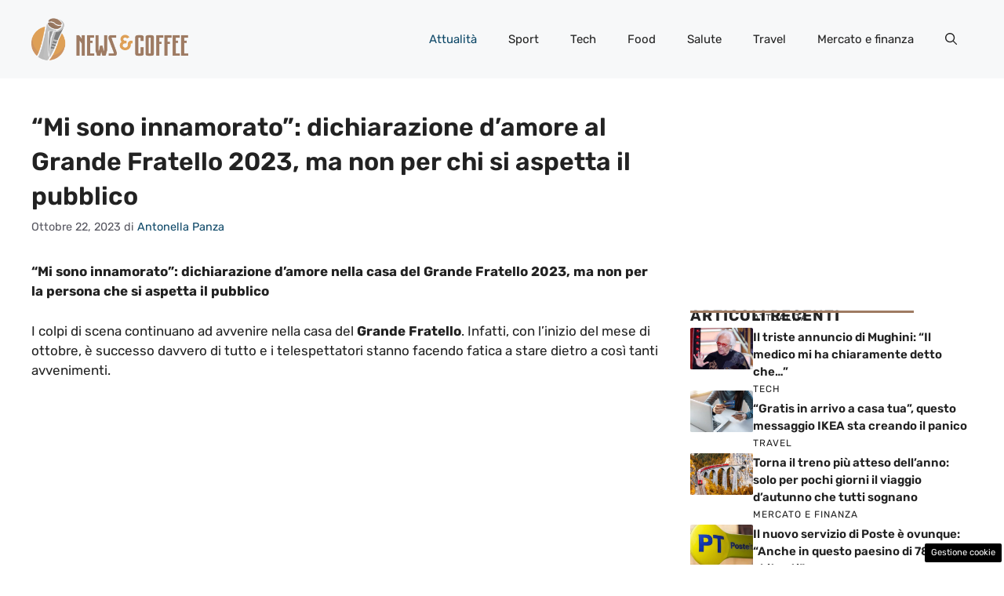

--- FILE ---
content_type: text/html; charset=UTF-8
request_url: https://www.newsandcoffee.it/mi-sono-innamorato-dichiarazione-damore-al-grande-fratello-2023-ma-non-per-chi-si-aspetta-il-pubblico/
body_size: 18190
content:
<!DOCTYPE html>
<html lang="it-IT">
<head>
	<meta charset="UTF-8"><link rel="preload" href="https://www.newsandcoffee.it/wp-content/cache/fvm/min/1758732271-css8d2a33d8815863feb1d54e058f88142128191b76560079c34611d68252929.css" as="style" media="all" />
<link rel="preload" href="https://www.newsandcoffee.it/wp-content/cache/fvm/min/1758732271-cssd6c36d79f295567cf468c12f5705088add42af8698bf5960d8a96301d83f1.css" as="style" media="all" />
<link rel="preload" href="https://www.newsandcoffee.it/wp-content/cache/fvm/min/1758732271-css080783aae834ff9512509f83c0473c624e85cd5835edc0f01e45b97dc176b.css" as="style" media="all" />
<link rel="preload" href="https://www.newsandcoffee.it/wp-content/cache/fvm/min/1758732271-cssd40e86e557a4cd6d04969b865012b07f34ec1a8af3a68bc4b480b737412ad.css" as="style" media="all" /><script data-cfasync="false">if(navigator.userAgent.match(/MSIE|Internet Explorer/i)||navigator.userAgent.match(/Trident\/7\..*?rv:11/i)){var href=document.location.href;if(!href.match(/[?&]iebrowser/)){if(href.indexOf("?")==-1){if(href.indexOf("#")==-1){document.location.href=href+"?iebrowser=1"}else{document.location.href=href.replace("#","?iebrowser=1#")}}else{if(href.indexOf("#")==-1){document.location.href=href+"&iebrowser=1"}else{document.location.href=href.replace("#","&iebrowser=1#")}}}}</script>
<script data-cfasync="false">class FVMLoader{constructor(e){this.triggerEvents=e,this.eventOptions={passive:!0},this.userEventListener=this.triggerListener.bind(this),this.delayedScripts={normal:[],async:[],defer:[]},this.allJQueries=[]}_addUserInteractionListener(e){this.triggerEvents.forEach(t=>window.addEventListener(t,e.userEventListener,e.eventOptions))}_removeUserInteractionListener(e){this.triggerEvents.forEach(t=>window.removeEventListener(t,e.userEventListener,e.eventOptions))}triggerListener(){this._removeUserInteractionListener(this),"loading"===document.readyState?document.addEventListener("DOMContentLoaded",this._loadEverythingNow.bind(this)):this._loadEverythingNow()}async _loadEverythingNow(){this._runAllDelayedCSS(),this._delayEventListeners(),this._delayJQueryReady(this),this._handleDocumentWrite(),this._registerAllDelayedScripts(),await this._loadScriptsFromList(this.delayedScripts.normal),await this._loadScriptsFromList(this.delayedScripts.defer),await this._loadScriptsFromList(this.delayedScripts.async),await this._triggerDOMContentLoaded(),await this._triggerWindowLoad(),window.dispatchEvent(new Event("wpr-allScriptsLoaded"))}_registerAllDelayedScripts(){document.querySelectorAll("script[type=fvmdelay]").forEach(e=>{e.hasAttribute("src")?e.hasAttribute("async")&&!1!==e.async?this.delayedScripts.async.push(e):e.hasAttribute("defer")&&!1!==e.defer||"module"===e.getAttribute("data-type")?this.delayedScripts.defer.push(e):this.delayedScripts.normal.push(e):this.delayedScripts.normal.push(e)})}_runAllDelayedCSS(){document.querySelectorAll("link[rel=fvmdelay]").forEach(e=>{e.setAttribute("rel","stylesheet")})}async _transformScript(e){return await this._requestAnimFrame(),new Promise(t=>{const n=document.createElement("script");let r;[...e.attributes].forEach(e=>{let t=e.nodeName;"type"!==t&&("data-type"===t&&(t="type",r=e.nodeValue),n.setAttribute(t,e.nodeValue))}),e.hasAttribute("src")?(n.addEventListener("load",t),n.addEventListener("error",t)):(n.text=e.text,t()),e.parentNode.replaceChild(n,e)})}async _loadScriptsFromList(e){const t=e.shift();return t?(await this._transformScript(t),this._loadScriptsFromList(e)):Promise.resolve()}_delayEventListeners(){let e={};function t(t,n){!function(t){function n(n){return e[t].eventsToRewrite.indexOf(n)>=0?"wpr-"+n:n}e[t]||(e[t]={originalFunctions:{add:t.addEventListener,remove:t.removeEventListener},eventsToRewrite:[]},t.addEventListener=function(){arguments[0]=n(arguments[0]),e[t].originalFunctions.add.apply(t,arguments)},t.removeEventListener=function(){arguments[0]=n(arguments[0]),e[t].originalFunctions.remove.apply(t,arguments)})}(t),e[t].eventsToRewrite.push(n)}function n(e,t){let n=e[t];Object.defineProperty(e,t,{get:()=>n||function(){},set(r){e["wpr"+t]=n=r}})}t(document,"DOMContentLoaded"),t(window,"DOMContentLoaded"),t(window,"load"),t(window,"pageshow"),t(document,"readystatechange"),n(document,"onreadystatechange"),n(window,"onload"),n(window,"onpageshow")}_delayJQueryReady(e){let t=window.jQuery;Object.defineProperty(window,"jQuery",{get:()=>t,set(n){if(n&&n.fn&&!e.allJQueries.includes(n)){n.fn.ready=n.fn.init.prototype.ready=function(t){e.domReadyFired?t.bind(document)(n):document.addEventListener("DOMContentLoaded2",()=>t.bind(document)(n))};const t=n.fn.on;n.fn.on=n.fn.init.prototype.on=function(){if(this[0]===window){function e(e){return e.split(" ").map(e=>"load"===e||0===e.indexOf("load.")?"wpr-jquery-load":e).join(" ")}"string"==typeof arguments[0]||arguments[0]instanceof String?arguments[0]=e(arguments[0]):"object"==typeof arguments[0]&&Object.keys(arguments[0]).forEach(t=>{delete Object.assign(arguments[0],{[e(t)]:arguments[0][t]})[t]})}return t.apply(this,arguments),this},e.allJQueries.push(n)}t=n}})}async _triggerDOMContentLoaded(){this.domReadyFired=!0,await this._requestAnimFrame(),document.dispatchEvent(new Event("DOMContentLoaded2")),await this._requestAnimFrame(),window.dispatchEvent(new Event("DOMContentLoaded2")),await this._requestAnimFrame(),document.dispatchEvent(new Event("wpr-readystatechange")),await this._requestAnimFrame(),document.wpronreadystatechange&&document.wpronreadystatechange()}async _triggerWindowLoad(){await this._requestAnimFrame(),window.dispatchEvent(new Event("wpr-load")),await this._requestAnimFrame(),window.wpronload&&window.wpronload(),await this._requestAnimFrame(),this.allJQueries.forEach(e=>e(window).trigger("wpr-jquery-load")),window.dispatchEvent(new Event("wpr-pageshow")),await this._requestAnimFrame(),window.wpronpageshow&&window.wpronpageshow()}_handleDocumentWrite(){const e=new Map;document.write=document.writeln=function(t){const n=document.currentScript,r=document.createRange(),i=n.parentElement;let a=e.get(n);void 0===a&&(a=n.nextSibling,e.set(n,a));const s=document.createDocumentFragment();r.setStart(s,0),s.appendChild(r.createContextualFragment(t)),i.insertBefore(s,a)}}async _requestAnimFrame(){return new Promise(e=>requestAnimationFrame(e))}static run(){const e=new FVMLoader(["keydown","mousemove","touchmove","touchstart","touchend","wheel"]);e._addUserInteractionListener(e)}}FVMLoader.run();</script><meta name='robots' content='index, follow, max-image-preview:large, max-snippet:-1, max-video-preview:-1' /><meta name="viewport" content="width=device-width, initial-scale=1"><title>&quot;Mi sono innamorato&quot;: dichiarazione d&#039;amore al Grande Fratello 2023, ma non per chi si aspetta il pubblico - News and Coffee</title><meta name="description" content="&quot;Mi sono innamorato&quot;: dichiarazione d&#039;amore nella casa del Grande Fratello 2023, ma non per la persona che si aspetta il pubblico" /><link rel="canonical" href="https://www.newsandcoffee.it/mi-sono-innamorato-dichiarazione-damore-al-grande-fratello-2023-ma-non-per-chi-si-aspetta-il-pubblico/" /><meta property="og:locale" content="it_IT" /><meta property="og:type" content="article" /><meta property="og:title" content="&quot;Mi sono innamorato&quot;: dichiarazione d&#039;amore al Grande Fratello 2023, ma non per chi si aspetta il pubblico - News and Coffee" /><meta property="og:description" content="&quot;Mi sono innamorato&quot;: dichiarazione d&#039;amore nella casa del Grande Fratello 2023, ma non per la persona che si aspetta il pubblico" /><meta property="og:url" content="https://www.newsandcoffee.it/mi-sono-innamorato-dichiarazione-damore-al-grande-fratello-2023-ma-non-per-chi-si-aspetta-il-pubblico/" /><meta property="og:site_name" content="News and Coffee" /><meta property="article:published_time" content="2023-10-22T21:30:34+00:00" /><meta property="og:image" content="https://www.newsandcoffee.it/wp-content/uploads/2023/10/Grande-Fratello-20231021-newsandcoffee.it_.jpeg" /><meta property="og:image:width" content="1200" /><meta property="og:image:height" content="800" /><meta property="og:image:type" content="image/jpeg" /><meta name="author" content="Antonella Panza" /><meta name="twitter:card" content="summary_large_image" /><meta name="twitter:label1" content="Scritto da" /><meta name="twitter:data1" content="Antonella Panza" /><meta name="twitter:label2" content="Tempo di lettura stimato" /><meta name="twitter:data2" content="3 minuti" /><script type="application/ld+json" class="yoast-schema-graph">{"@context":"https://schema.org","@graph":[{"@type":"Article","@id":"https://www.newsandcoffee.it/mi-sono-innamorato-dichiarazione-damore-al-grande-fratello-2023-ma-non-per-chi-si-aspetta-il-pubblico/#article","isPartOf":{"@id":"https://www.newsandcoffee.it/mi-sono-innamorato-dichiarazione-damore-al-grande-fratello-2023-ma-non-per-chi-si-aspetta-il-pubblico/"},"author":{"name":"Antonella Panza","@id":"https://www.newsandcoffee.it/#/schema/person/7133d593e13038461f7a484463077585"},"headline":"&#8220;Mi sono innamorato&#8221;: dichiarazione d&#8217;amore al Grande Fratello 2023, ma non per chi si aspetta il pubblico","datePublished":"2023-10-22T21:30:34+00:00","mainEntityOfPage":{"@id":"https://www.newsandcoffee.it/mi-sono-innamorato-dichiarazione-damore-al-grande-fratello-2023-ma-non-per-chi-si-aspetta-il-pubblico/"},"wordCount":433,"publisher":{"@id":"https://www.newsandcoffee.it/#organization"},"image":{"@id":"https://www.newsandcoffee.it/mi-sono-innamorato-dichiarazione-damore-al-grande-fratello-2023-ma-non-per-chi-si-aspetta-il-pubblico/#primaryimage"},"thumbnailUrl":"https://www.newsandcoffee.it/wp-content/uploads/2023/10/Grande-Fratello-20231021-newsandcoffee.it_.jpeg","articleSection":["Attualità"],"inLanguage":"it-IT"},{"@type":"WebPage","@id":"https://www.newsandcoffee.it/mi-sono-innamorato-dichiarazione-damore-al-grande-fratello-2023-ma-non-per-chi-si-aspetta-il-pubblico/","url":"https://www.newsandcoffee.it/mi-sono-innamorato-dichiarazione-damore-al-grande-fratello-2023-ma-non-per-chi-si-aspetta-il-pubblico/","name":"\"Mi sono innamorato\": dichiarazione d'amore al Grande Fratello 2023, ma non per chi si aspetta il pubblico - News and Coffee","isPartOf":{"@id":"https://www.newsandcoffee.it/#website"},"primaryImageOfPage":{"@id":"https://www.newsandcoffee.it/mi-sono-innamorato-dichiarazione-damore-al-grande-fratello-2023-ma-non-per-chi-si-aspetta-il-pubblico/#primaryimage"},"image":{"@id":"https://www.newsandcoffee.it/mi-sono-innamorato-dichiarazione-damore-al-grande-fratello-2023-ma-non-per-chi-si-aspetta-il-pubblico/#primaryimage"},"thumbnailUrl":"https://www.newsandcoffee.it/wp-content/uploads/2023/10/Grande-Fratello-20231021-newsandcoffee.it_.jpeg","datePublished":"2023-10-22T21:30:34+00:00","description":"\"Mi sono innamorato\": dichiarazione d'amore nella casa del Grande Fratello 2023, ma non per la persona che si aspetta il pubblico","breadcrumb":{"@id":"https://www.newsandcoffee.it/mi-sono-innamorato-dichiarazione-damore-al-grande-fratello-2023-ma-non-per-chi-si-aspetta-il-pubblico/#breadcrumb"},"inLanguage":"it-IT","potentialAction":[{"@type":"ReadAction","target":["https://www.newsandcoffee.it/mi-sono-innamorato-dichiarazione-damore-al-grande-fratello-2023-ma-non-per-chi-si-aspetta-il-pubblico/"]}]},{"@type":"ImageObject","inLanguage":"it-IT","@id":"https://www.newsandcoffee.it/mi-sono-innamorato-dichiarazione-damore-al-grande-fratello-2023-ma-non-per-chi-si-aspetta-il-pubblico/#primaryimage","url":"https://www.newsandcoffee.it/wp-content/uploads/2023/10/Grande-Fratello-20231021-newsandcoffee.it_.jpeg","contentUrl":"https://www.newsandcoffee.it/wp-content/uploads/2023/10/Grande-Fratello-20231021-newsandcoffee.it_.jpeg","width":1200,"height":800,"caption":"Grande Fratello, la dichiarazione (credits screenshot mediaset infinity) newsandcoffee.it"},{"@type":"BreadcrumbList","@id":"https://www.newsandcoffee.it/mi-sono-innamorato-dichiarazione-damore-al-grande-fratello-2023-ma-non-per-chi-si-aspetta-il-pubblico/#breadcrumb","itemListElement":[{"@type":"ListItem","position":1,"name":"Home","item":"https://www.newsandcoffee.it/"},{"@type":"ListItem","position":2,"name":"&#8220;Mi sono innamorato&#8221;: dichiarazione d&#8217;amore al Grande Fratello 2023, ma non per chi si aspetta il pubblico"}]},{"@type":"WebSite","@id":"https://www.newsandcoffee.it/#website","url":"https://www.newsandcoffee.it/","name":"News and Coffee","description":"","publisher":{"@id":"https://www.newsandcoffee.it/#organization"},"potentialAction":[{"@type":"SearchAction","target":{"@type":"EntryPoint","urlTemplate":"https://www.newsandcoffee.it/?s={search_term_string}"},"query-input":{"@type":"PropertyValueSpecification","valueRequired":true,"valueName":"search_term_string"}}],"inLanguage":"it-IT"},{"@type":"Organization","@id":"https://www.newsandcoffee.it/#organization","name":"News and Coffee","url":"https://www.newsandcoffee.it/","logo":{"@type":"ImageObject","inLanguage":"it-IT","@id":"https://www.newsandcoffee.it/#/schema/logo/image/","url":"https://www.newsandcoffee.it/wp-content/uploads/2023/09/logo_gnews2.png","contentUrl":"https://www.newsandcoffee.it/wp-content/uploads/2023/09/logo_gnews2.png","width":1001,"height":1001,"caption":"News and Coffee"},"image":{"@id":"https://www.newsandcoffee.it/#/schema/logo/image/"}},{"@type":"Person","@id":"https://www.newsandcoffee.it/#/schema/person/7133d593e13038461f7a484463077585","name":"Antonella Panza","image":{"@type":"ImageObject","inLanguage":"it-IT","@id":"https://www.newsandcoffee.it/#/schema/person/image/","url":"https://secure.gravatar.com/avatar/fc5f49abae36093811ae276976e38132b75b89ba631ec46b07121cb6bc8ca67c?s=96&d=mm&r=g","contentUrl":"https://secure.gravatar.com/avatar/fc5f49abae36093811ae276976e38132b75b89ba631ec46b07121cb6bc8ca67c?s=96&d=mm&r=g","caption":"Antonella Panza"},"url":"https://www.newsandcoffee.it/author/antonella-panza/"}]}</script><link rel="alternate" type="application/rss+xml" title="News and Coffee &raquo; Feed" href="https://www.newsandcoffee.it/feed/" /><link rel="alternate" type="application/rss+xml" title="News and Coffee &raquo; Feed dei commenti" href="https://www.newsandcoffee.it/comments/feed/" />
	
	<style media="all">img:is([sizes="auto" i],[sizes^="auto," i]){contain-intrinsic-size:3000px 1500px}</style>
	
	
	
	
	
	
	
	
	
	
	
	
	
	
	
	
	
	
	
	
	
	
	
	






<link rel='stylesheet' id='wp-block-library-css' href='https://www.newsandcoffee.it/wp-content/cache/fvm/min/1758732271-css8d2a33d8815863feb1d54e058f88142128191b76560079c34611d68252929.css' media='all' />
<style id='classic-theme-styles-inline-css' media="all">/*! This file is auto-generated */
.wp-block-button__link{color:#fff;background-color:#32373c;border-radius:9999px;box-shadow:none;text-decoration:none;padding:calc(.667em + 2px) calc(1.333em + 2px);font-size:1.125em}.wp-block-file__button{background:#32373c;color:#fff;text-decoration:none}</style>
<style id='global-styles-inline-css' media="all">:root{--wp--preset--aspect-ratio--square:1;--wp--preset--aspect-ratio--4-3:4/3;--wp--preset--aspect-ratio--3-4:3/4;--wp--preset--aspect-ratio--3-2:3/2;--wp--preset--aspect-ratio--2-3:2/3;--wp--preset--aspect-ratio--16-9:16/9;--wp--preset--aspect-ratio--9-16:9/16;--wp--preset--color--black:#000000;--wp--preset--color--cyan-bluish-gray:#abb8c3;--wp--preset--color--white:#ffffff;--wp--preset--color--pale-pink:#f78da7;--wp--preset--color--vivid-red:#cf2e2e;--wp--preset--color--luminous-vivid-orange:#ff6900;--wp--preset--color--luminous-vivid-amber:#fcb900;--wp--preset--color--light-green-cyan:#7bdcb5;--wp--preset--color--vivid-green-cyan:#00d084;--wp--preset--color--pale-cyan-blue:#8ed1fc;--wp--preset--color--vivid-cyan-blue:#0693e3;--wp--preset--color--vivid-purple:#9b51e0;--wp--preset--color--contrast:var(--contrast);--wp--preset--color--contrast-2:var(--contrast-2);--wp--preset--color--contrast-3:var(--contrast-3);--wp--preset--color--base:var(--base);--wp--preset--color--base-2:var(--base-2);--wp--preset--color--base-3:var(--base-3);--wp--preset--color--accent:var(--accent);--wp--preset--color--accent-2:var(--accent-2);--wp--preset--gradient--vivid-cyan-blue-to-vivid-purple:linear-gradient(135deg,rgba(6,147,227,1) 0%,rgb(155,81,224) 100%);--wp--preset--gradient--light-green-cyan-to-vivid-green-cyan:linear-gradient(135deg,rgb(122,220,180) 0%,rgb(0,208,130) 100%);--wp--preset--gradient--luminous-vivid-amber-to-luminous-vivid-orange:linear-gradient(135deg,rgba(252,185,0,1) 0%,rgba(255,105,0,1) 100%);--wp--preset--gradient--luminous-vivid-orange-to-vivid-red:linear-gradient(135deg,rgba(255,105,0,1) 0%,rgb(207,46,46) 100%);--wp--preset--gradient--very-light-gray-to-cyan-bluish-gray:linear-gradient(135deg,rgb(238,238,238) 0%,rgb(169,184,195) 100%);--wp--preset--gradient--cool-to-warm-spectrum:linear-gradient(135deg,rgb(74,234,220) 0%,rgb(151,120,209) 20%,rgb(207,42,186) 40%,rgb(238,44,130) 60%,rgb(251,105,98) 80%,rgb(254,248,76) 100%);--wp--preset--gradient--blush-light-purple:linear-gradient(135deg,rgb(255,206,236) 0%,rgb(152,150,240) 100%);--wp--preset--gradient--blush-bordeaux:linear-gradient(135deg,rgb(254,205,165) 0%,rgb(254,45,45) 50%,rgb(107,0,62) 100%);--wp--preset--gradient--luminous-dusk:linear-gradient(135deg,rgb(255,203,112) 0%,rgb(199,81,192) 50%,rgb(65,88,208) 100%);--wp--preset--gradient--pale-ocean:linear-gradient(135deg,rgb(255,245,203) 0%,rgb(182,227,212) 50%,rgb(51,167,181) 100%);--wp--preset--gradient--electric-grass:linear-gradient(135deg,rgb(202,248,128) 0%,rgb(113,206,126) 100%);--wp--preset--gradient--midnight:linear-gradient(135deg,rgb(2,3,129) 0%,rgb(40,116,252) 100%);--wp--preset--font-size--small:13px;--wp--preset--font-size--medium:20px;--wp--preset--font-size--large:36px;--wp--preset--font-size--x-large:42px;--wp--preset--spacing--20:0.44rem;--wp--preset--spacing--30:0.67rem;--wp--preset--spacing--40:1rem;--wp--preset--spacing--50:1.5rem;--wp--preset--spacing--60:2.25rem;--wp--preset--spacing--70:3.38rem;--wp--preset--spacing--80:5.06rem;--wp--preset--shadow--natural:6px 6px 9px rgba(0, 0, 0, 0.2);--wp--preset--shadow--deep:12px 12px 50px rgba(0, 0, 0, 0.4);--wp--preset--shadow--sharp:6px 6px 0px rgba(0, 0, 0, 0.2);--wp--preset--shadow--outlined:6px 6px 0px -3px rgba(255, 255, 255, 1), 6px 6px rgba(0, 0, 0, 1);--wp--preset--shadow--crisp:6px 6px 0px rgba(0, 0, 0, 1)}:where(.is-layout-flex){gap:.5em}:where(.is-layout-grid){gap:.5em}body .is-layout-flex{display:flex}.is-layout-flex{flex-wrap:wrap;align-items:center}.is-layout-flex>:is(*,div){margin:0}body .is-layout-grid{display:grid}.is-layout-grid>:is(*,div){margin:0}:where(.wp-block-columns.is-layout-flex){gap:2em}:where(.wp-block-columns.is-layout-grid){gap:2em}:where(.wp-block-post-template.is-layout-flex){gap:1.25em}:where(.wp-block-post-template.is-layout-grid){gap:1.25em}.has-black-color{color:var(--wp--preset--color--black)!important}.has-cyan-bluish-gray-color{color:var(--wp--preset--color--cyan-bluish-gray)!important}.has-white-color{color:var(--wp--preset--color--white)!important}.has-pale-pink-color{color:var(--wp--preset--color--pale-pink)!important}.has-vivid-red-color{color:var(--wp--preset--color--vivid-red)!important}.has-luminous-vivid-orange-color{color:var(--wp--preset--color--luminous-vivid-orange)!important}.has-luminous-vivid-amber-color{color:var(--wp--preset--color--luminous-vivid-amber)!important}.has-light-green-cyan-color{color:var(--wp--preset--color--light-green-cyan)!important}.has-vivid-green-cyan-color{color:var(--wp--preset--color--vivid-green-cyan)!important}.has-pale-cyan-blue-color{color:var(--wp--preset--color--pale-cyan-blue)!important}.has-vivid-cyan-blue-color{color:var(--wp--preset--color--vivid-cyan-blue)!important}.has-vivid-purple-color{color:var(--wp--preset--color--vivid-purple)!important}.has-black-background-color{background-color:var(--wp--preset--color--black)!important}.has-cyan-bluish-gray-background-color{background-color:var(--wp--preset--color--cyan-bluish-gray)!important}.has-white-background-color{background-color:var(--wp--preset--color--white)!important}.has-pale-pink-background-color{background-color:var(--wp--preset--color--pale-pink)!important}.has-vivid-red-background-color{background-color:var(--wp--preset--color--vivid-red)!important}.has-luminous-vivid-orange-background-color{background-color:var(--wp--preset--color--luminous-vivid-orange)!important}.has-luminous-vivid-amber-background-color{background-color:var(--wp--preset--color--luminous-vivid-amber)!important}.has-light-green-cyan-background-color{background-color:var(--wp--preset--color--light-green-cyan)!important}.has-vivid-green-cyan-background-color{background-color:var(--wp--preset--color--vivid-green-cyan)!important}.has-pale-cyan-blue-background-color{background-color:var(--wp--preset--color--pale-cyan-blue)!important}.has-vivid-cyan-blue-background-color{background-color:var(--wp--preset--color--vivid-cyan-blue)!important}.has-vivid-purple-background-color{background-color:var(--wp--preset--color--vivid-purple)!important}.has-black-border-color{border-color:var(--wp--preset--color--black)!important}.has-cyan-bluish-gray-border-color{border-color:var(--wp--preset--color--cyan-bluish-gray)!important}.has-white-border-color{border-color:var(--wp--preset--color--white)!important}.has-pale-pink-border-color{border-color:var(--wp--preset--color--pale-pink)!important}.has-vivid-red-border-color{border-color:var(--wp--preset--color--vivid-red)!important}.has-luminous-vivid-orange-border-color{border-color:var(--wp--preset--color--luminous-vivid-orange)!important}.has-luminous-vivid-amber-border-color{border-color:var(--wp--preset--color--luminous-vivid-amber)!important}.has-light-green-cyan-border-color{border-color:var(--wp--preset--color--light-green-cyan)!important}.has-vivid-green-cyan-border-color{border-color:var(--wp--preset--color--vivid-green-cyan)!important}.has-pale-cyan-blue-border-color{border-color:var(--wp--preset--color--pale-cyan-blue)!important}.has-vivid-cyan-blue-border-color{border-color:var(--wp--preset--color--vivid-cyan-blue)!important}.has-vivid-purple-border-color{border-color:var(--wp--preset--color--vivid-purple)!important}.has-vivid-cyan-blue-to-vivid-purple-gradient-background{background:var(--wp--preset--gradient--vivid-cyan-blue-to-vivid-purple)!important}.has-light-green-cyan-to-vivid-green-cyan-gradient-background{background:var(--wp--preset--gradient--light-green-cyan-to-vivid-green-cyan)!important}.has-luminous-vivid-amber-to-luminous-vivid-orange-gradient-background{background:var(--wp--preset--gradient--luminous-vivid-amber-to-luminous-vivid-orange)!important}.has-luminous-vivid-orange-to-vivid-red-gradient-background{background:var(--wp--preset--gradient--luminous-vivid-orange-to-vivid-red)!important}.has-very-light-gray-to-cyan-bluish-gray-gradient-background{background:var(--wp--preset--gradient--very-light-gray-to-cyan-bluish-gray)!important}.has-cool-to-warm-spectrum-gradient-background{background:var(--wp--preset--gradient--cool-to-warm-spectrum)!important}.has-blush-light-purple-gradient-background{background:var(--wp--preset--gradient--blush-light-purple)!important}.has-blush-bordeaux-gradient-background{background:var(--wp--preset--gradient--blush-bordeaux)!important}.has-luminous-dusk-gradient-background{background:var(--wp--preset--gradient--luminous-dusk)!important}.has-pale-ocean-gradient-background{background:var(--wp--preset--gradient--pale-ocean)!important}.has-electric-grass-gradient-background{background:var(--wp--preset--gradient--electric-grass)!important}.has-midnight-gradient-background{background:var(--wp--preset--gradient--midnight)!important}.has-small-font-size{font-size:var(--wp--preset--font-size--small)!important}.has-medium-font-size{font-size:var(--wp--preset--font-size--medium)!important}.has-large-font-size{font-size:var(--wp--preset--font-size--large)!important}.has-x-large-font-size{font-size:var(--wp--preset--font-size--x-large)!important}:where(.wp-block-post-template.is-layout-flex){gap:1.25em}:where(.wp-block-post-template.is-layout-grid){gap:1.25em}:where(.wp-block-columns.is-layout-flex){gap:2em}:where(.wp-block-columns.is-layout-grid){gap:2em}:root :where(.wp-block-pullquote){font-size:1.5em;line-height:1.6}</style>
<link rel='stylesheet' id='adser-css' href='https://www.newsandcoffee.it/wp-content/cache/fvm/min/1758732271-cssd6c36d79f295567cf468c12f5705088add42af8698bf5960d8a96301d83f1.css' media='all' />
<link rel='stylesheet' id='generate-style-css' href='https://www.newsandcoffee.it/wp-content/cache/fvm/min/1758732271-css080783aae834ff9512509f83c0473c624e85cd5835edc0f01e45b97dc176b.css' media='all' />
<style id='generate-style-inline-css' media="all">body{background-color:var(--base-3);color:var(--contrast)}a{color:var(--accent)}a:hover,a:focus{text-decoration:underline}.entry-title a,.site-branding a,a.button,.wp-block-button__link,.main-navigation a{text-decoration:none}a:hover,a:focus,a:active{color:var(--contrast)}.grid-container{max-width:1280px}.wp-block-group__inner-container{max-width:1280px;margin-left:auto;margin-right:auto}.site-header .header-image{width:200px}:root{--contrast:#222222;--contrast-2:#575760;--contrast-3:#b2b2be;--base:#f0f0f0;--base-2:#f7f8f9;--base-3:#ffffff;--accent:#0C4767;--accent-2:#566E3D}:root .has-contrast-color{color:var(--contrast)}:root .has-contrast-background-color{background-color:var(--contrast)}:root .has-contrast-2-color{color:var(--contrast-2)}:root .has-contrast-2-background-color{background-color:var(--contrast-2)}:root .has-contrast-3-color{color:var(--contrast-3)}:root .has-contrast-3-background-color{background-color:var(--contrast-3)}:root .has-base-color{color:var(--base)}:root .has-base-background-color{background-color:var(--base)}:root .has-base-2-color{color:var(--base-2)}:root .has-base-2-background-color{background-color:var(--base-2)}:root .has-base-3-color{color:var(--base-3)}:root .has-base-3-background-color{background-color:var(--base-3)}:root .has-accent-color{color:var(--accent)}:root .has-accent-background-color{background-color:var(--accent)}:root .has-accent-2-color{color:var(--accent-2)}:root .has-accent-2-background-color{background-color:var(--accent-2)}.gp-modal:not(.gp-modal--open):not(.gp-modal--transition){display:none}.gp-modal--transition:not(.gp-modal--open){pointer-events:none}.gp-modal-overlay:not(.gp-modal-overlay--open):not(.gp-modal--transition){display:none}.gp-modal__overlay{display:none;position:fixed;top:0;left:0;right:0;bottom:0;background:rgba(0,0,0,.2);display:flex;justify-content:center;align-items:center;z-index:10000;backdrop-filter:blur(3px);transition:opacity 500ms ease;opacity:0}.gp-modal--open:not(.gp-modal--transition) .gp-modal__overlay{opacity:1}.gp-modal__container{max-width:100%;max-height:100vh;transform:scale(.9);transition:transform 500ms ease;padding:0 10px}.gp-modal--open:not(.gp-modal--transition) .gp-modal__container{transform:scale(1)}.search-modal-fields{display:flex}.gp-search-modal .gp-modal__overlay{align-items:flex-start;padding-top:25vh;background:var(--gp-search-modal-overlay-bg-color)}.search-modal-form{width:500px;max-width:100%;background-color:var(--gp-search-modal-bg-color);color:var(--gp-search-modal-text-color)}.search-modal-form .search-field,.search-modal-form .search-field:focus{width:100%;height:60px;background-color:transparent;border:0;appearance:none;color:currentColor}.search-modal-fields button,.search-modal-fields button:active,.search-modal-fields button:focus,.search-modal-fields button:hover{background-color:transparent;border:0;color:currentColor;width:60px}body,button,input,select,textarea{font-family:Rubik,sans-serif}h2{text-transform:initial;font-size:30px}@media (max-width:768px){h2{font-size:22px}}h1{font-weight:600;text-transform:initial;font-size:32px;line-height:1.4em}@media (max-width:768px){h1{font-size:30px}}h3{font-weight:600;text-transform:initial;font-size:28px;line-height:1.5em}h6{font-weight:400;text-transform:uppercase;font-size:13px;letter-spacing:1px;line-height:1em;margin-bottom:13px}h4{font-weight:600;text-transform:uppercase;font-size:19px;letter-spacing:1px;line-height:1.4em;margin-bottom:0}.top-bar{background-color:#636363;color:#fff}.top-bar a{color:#fff}.top-bar a:hover{color:#303030}.site-header{background-color:var(--base-2)}.main-title a,.main-title a:hover{color:var(--contrast)}.site-description{color:var(--contrast-2)}.main-navigation .main-nav ul li a,.main-navigation .menu-toggle,.main-navigation .menu-bar-items{color:var(--contrast)}.main-navigation .main-nav ul li:not([class*="current-menu-"]):hover>a,.main-navigation .main-nav ul li:not([class*="current-menu-"]):focus>a,.main-navigation .main-nav ul li.sfHover:not([class*="current-menu-"])>a,.main-navigation .menu-bar-item:hover>a,.main-navigation .menu-bar-item.sfHover>a{color:var(--accent)}button.menu-toggle:hover,button.menu-toggle:focus{color:var(--contrast)}.main-navigation .main-nav ul li[class*="current-menu-"]>a{color:var(--accent)}.navigation-search input[type="search"],.navigation-search input[type="search"]:active,.navigation-search input[type="search"]:focus,.main-navigation .main-nav ul li.search-item.active>a,.main-navigation .menu-bar-items .search-item.active>a{color:var(--accent)}.main-navigation ul ul{background-color:var(--base)}.separate-containers .inside-article,.separate-containers .comments-area,.separate-containers .page-header,.one-container .container,.separate-containers .paging-navigation,.inside-page-header{background-color:var(--base-3)}.entry-title a{color:var(--contrast)}.entry-title a:hover{color:var(--contrast-2)}.entry-meta{color:var(--contrast-2)}.sidebar .widget{background-color:var(--base-3)}.footer-widgets{background-color:var(--base-3)}.site-info{color:var(--base-3);background-color:var(--contrast)}.site-info a{color:var(--base-3)}.site-info a:hover{color:var(--base-2)}.footer-bar .widget_nav_menu .current-menu-item a{color:var(--base-2)}input[type="text"],input[type="email"],input[type="url"],input[type="password"],input[type="search"],input[type="tel"],input[type="number"],textarea,select{color:var(--contrast);background-color:var(--base-2);border-color:var(--base)}input[type="text"]:focus,input[type="email"]:focus,input[type="url"]:focus,input[type="password"]:focus,input[type="search"]:focus,input[type="tel"]:focus,input[type="number"]:focus,textarea:focus,select:focus{color:var(--contrast);background-color:var(--base-2);border-color:var(--contrast-3)}button,html input[type="button"],input[type="reset"],input[type="submit"],a.button,a.wp-block-button__link:not(.has-background){color:#fff;background-color:#55555e}button:hover,html input[type="button"]:hover,input[type="reset"]:hover,input[type="submit"]:hover,a.button:hover,button:focus,html input[type="button"]:focus,input[type="reset"]:focus,input[type="submit"]:focus,a.button:focus,a.wp-block-button__link:not(.has-background):active,a.wp-block-button__link:not(.has-background):focus,a.wp-block-button__link:not(.has-background):hover{color:#fff;background-color:#3f4047}a.generate-back-to-top{background-color:rgba(0,0,0,.4);color:#fff}a.generate-back-to-top:hover,a.generate-back-to-top:focus{background-color:rgba(0,0,0,.6);color:#fff}:root{--gp-search-modal-bg-color:var(--base-3);--gp-search-modal-text-color:var(--contrast);--gp-search-modal-overlay-bg-color:rgba(0,0,0,0.2)}@media (max-width:768px){.main-navigation .menu-bar-item:hover>a,.main-navigation .menu-bar-item.sfHover>a{background:none;color:var(--contrast)}}.nav-below-header .main-navigation .inside-navigation.grid-container,.nav-above-header .main-navigation .inside-navigation.grid-container{padding:0 20px 0 20px}.site-main .wp-block-group__inner-container{padding:40px}.separate-containers .paging-navigation{padding-top:20px;padding-bottom:20px}.entry-content .alignwide,body:not(.no-sidebar) .entry-content .alignfull{margin-left:-40px;width:calc(100% + 80px);max-width:calc(100% + 80px)}.rtl .menu-item-has-children .dropdown-menu-toggle{padding-left:20px}.rtl .main-navigation .main-nav ul li.menu-item-has-children>a{padding-right:20px}@media (max-width:768px){.separate-containers .inside-article,.separate-containers .comments-area,.separate-containers .page-header,.separate-containers .paging-navigation,.one-container .site-content,.inside-page-header{padding:30px}.site-main .wp-block-group__inner-container{padding:30px}.inside-top-bar{padding-right:30px;padding-left:30px}.inside-header{padding-right:30px;padding-left:30px}.widget-area .widget{padding-top:30px;padding-right:30px;padding-bottom:30px;padding-left:30px}.footer-widgets-container{padding-top:30px;padding-right:30px;padding-bottom:30px;padding-left:30px}.inside-site-info{padding-right:30px;padding-left:30px}.entry-content .alignwide,body:not(.no-sidebar) .entry-content .alignfull{margin-left:-30px;width:calc(100% + 60px);max-width:calc(100% + 60px)}.one-container .site-main .paging-navigation{margin-bottom:20px}}.is-right-sidebar{width:30%}.is-left-sidebar{width:30%}.site-content .content-area{width:70%}@media (max-width:768px){.main-navigation .menu-toggle,.sidebar-nav-mobile:not(#sticky-placeholder){display:block}.main-navigation ul,.gen-sidebar-nav,.main-navigation:not(.slideout-navigation):not(.toggled) .main-nav>ul,.has-inline-mobile-toggle #site-navigation .inside-navigation>*:not(.navigation-search):not(.main-nav){display:none}.nav-align-right .inside-navigation,.nav-align-center .inside-navigation{justify-content:space-between}.has-inline-mobile-toggle .mobile-menu-control-wrapper{display:flex;flex-wrap:wrap}.has-inline-mobile-toggle .inside-header{flex-direction:row;text-align:left;flex-wrap:wrap}.has-inline-mobile-toggle .header-widget,.has-inline-mobile-toggle #site-navigation{flex-basis:100%}.nav-float-left .has-inline-mobile-toggle #site-navigation{order:10}}.dynamic-author-image-rounded{border-radius:100%}.dynamic-featured-image,.dynamic-author-image{vertical-align:middle}.one-container.blog .dynamic-content-template:not(:last-child),.one-container.archive .dynamic-content-template:not(:last-child){padding-bottom:0}.dynamic-entry-excerpt>p:last-child{margin-bottom:0}</style>
<link rel='stylesheet' id='generate-google-fonts-css' href='https://www.newsandcoffee.it/wp-content/cache/fvm/min/1758732271-cssd40e86e557a4cd6d04969b865012b07f34ec1a8af3a68bc4b480b737412ad.css' media='all' />
<style id='generateblocks-inline-css' media="all">.gb-container.gb-tabs__item:not(.gb-tabs__item-open){display:none}.gb-container-d0a86651{display:flex;flex-wrap:wrap;align-items:center;column-gap:20px;row-gap:20px;color:var(--contrast)}.gb-container-d0a86651 a{color:var(--contrast)}.gb-container-d0a86651 a:hover{color:var(--contrast)}.gb-container-bcbc46ac{flex-basis:calc(100% - 75px);text-align:center;border-top:3px solid #9F7B62}.gb-container-e9bed0be{flex-basis:100%}.gb-container-03919c55{height:100%;display:flex;align-items:center;column-gap:20px}.gb-grid-wrapper>.gb-grid-column-03919c55{width:100%}.gb-container-3ff058ae{flex-shrink:0;flex-basis:80px}.gb-container-c551a107{flex-shrink:1}h4.gb-headline-9e06b5e3{flex-basis:100%;margin-bottom:-20px}h6.gb-headline-14dcdb64{font-size:12px;margin-bottom:8px}h3.gb-headline-040f2ffe{font-size:15px;margin-bottom:5px}.gb-grid-wrapper-b3929361{display:flex;flex-wrap:wrap;row-gap:20px}.gb-grid-wrapper-b3929361>.gb-grid-column{box-sizing:border-box}.gb-image-95849c3e{border-radius:3%;width:100%;object-fit:cover;vertical-align:middle}@media (max-width:1024px){.gb-grid-wrapper-b3929361{margin-left:-20px}.gb-grid-wrapper-b3929361>.gb-grid-column{padding-left:20px}}@media (max-width:767px){.gb-container-d0a86651{text-align:center;padding-top:40px}.gb-container-bcbc46ac{width:100%}.gb-grid-wrapper>.gb-grid-column-bcbc46ac{width:100%}.gb-container-3ff058ae{width:50%;text-align:center}.gb-grid-wrapper>.gb-grid-column-3ff058ae{width:50%}.gb-container-c551a107{width:50%;text-align:left}.gb-grid-wrapper>.gb-grid-column-c551a107{width:50%}h4.gb-headline-9e06b5e3{text-align:left}h6.gb-headline-14dcdb64{text-align:left}h3.gb-headline-040f2ffe{text-align:left}}:root{--gb-container-width:1280px}.gb-container .wp-block-image img{vertical-align:middle}.gb-grid-wrapper .wp-block-image{margin-bottom:0}.gb-highlight{background:none}.gb-shape{line-height:0}.gb-container-link{position:absolute;top:0;right:0;bottom:0;left:0;z-index:99}</style>





<script>var adser = {"pagetype":"article","category":["Attualit\u00e0"],"category_iab":[""],"hot":false,"cmp":"clickio","cmp_params":"\/\/clickiocmp.com\/t\/consent_232050.js","_adkaora":"https:\/\/cdn.adkaora.space\/nextmediaweb\/generic\/prod\/adk-init.js","_admanager":1,"_mgid":"https:\/\/jsc.mgid.com\/n\/e\/newsandcoffee.it.1530997.js","_teads":"197885"}</script>



<script defer src="https://www.googletagmanager.com/gtag/js?id=G-LV7DT9ZKWV"></script>
<script>
    window.dataLayer = window.dataLayer || [];
    function gtag(){dataLayer.push(arguments);}
    gtag('js', new Date());
    gtag('config', 'G-LV7DT9ZKWV');
</script>
<style media="all">#tca-sticky{display:none}@media only screen and (max-width:600px){BODY{margin-top:100px!important}#tca-sticky{display:flex}}</style>

<link rel="icon" href="https://www.newsandcoffee.it/wp-content/uploads/2023/09/cropped-logo_gnews1-192x192.png" sizes="192x192" />


		<style id="wp-custom-css" media="all">.auto-width.gb-query-loop-wrapper{flex:1}@media (min-width:768px){.sticky-container>.gb-inside-container,.sticky-container{position:sticky;top:80px}#right-sidebar .inside-right-sidebar{height:100%}}select#wp-block-categories-1{width:100%}</style>
		</head>

<body class="wp-singular post-template-default single single-post postid-1543 single-format-standard wp-custom-logo wp-embed-responsive wp-theme-generatepress post-image-above-header post-image-aligned-center right-sidebar nav-float-right one-container header-aligned-left dropdown-hover" itemtype="https://schema.org/Blog" itemscope>
	<a class="screen-reader-text skip-link" href="#content" title="Vai al contenuto">Vai al contenuto</a>		<header class="site-header has-inline-mobile-toggle" id="masthead" aria-label="Sito"  itemtype="https://schema.org/WPHeader" itemscope>
			<div class="inside-header grid-container">
				<div class="site-logo">
					<a href="https://www.newsandcoffee.it/" rel="home">
						<img  class="header-image is-logo-image" alt="News and Coffee" src="https://www.newsandcoffee.it/wp-content/uploads/2023/09/cropped-logo_esteso.png" width="720" height="216" />
					</a>
				</div>	<nav class="main-navigation mobile-menu-control-wrapper" id="mobile-menu-control-wrapper" aria-label="Attiva/Disattiva dispositivi mobili">
		<div class="menu-bar-items">	<span class="menu-bar-item">
		<a href="#" role="button" aria-label="Apri ricerca" aria-haspopup="dialog" aria-controls="gp-search" data-gpmodal-trigger="gp-search"><span class="gp-icon icon-search"><svg viewBox="0 0 512 512" aria-hidden="true" xmlns="http://www.w3.org/2000/svg" width="1em" height="1em"><path fill-rule="evenodd" clip-rule="evenodd" d="M208 48c-88.366 0-160 71.634-160 160s71.634 160 160 160 160-71.634 160-160S296.366 48 208 48zM0 208C0 93.125 93.125 0 208 0s208 93.125 208 208c0 48.741-16.765 93.566-44.843 129.024l133.826 134.018c9.366 9.379 9.355 24.575-.025 33.941-9.379 9.366-24.575 9.355-33.941-.025L337.238 370.987C301.747 399.167 256.839 416 208 416 93.125 416 0 322.875 0 208z" /></svg><svg viewBox="0 0 512 512" aria-hidden="true" xmlns="http://www.w3.org/2000/svg" width="1em" height="1em"><path d="M71.029 71.029c9.373-9.372 24.569-9.372 33.942 0L256 222.059l151.029-151.03c9.373-9.372 24.569-9.372 33.942 0 9.372 9.373 9.372 24.569 0 33.942L289.941 256l151.03 151.029c9.372 9.373 9.372 24.569 0 33.942-9.373 9.372-24.569 9.372-33.942 0L256 289.941l-151.029 151.03c-9.373 9.372-24.569 9.372-33.942 0-9.372-9.373-9.372-24.569 0-33.942L222.059 256 71.029 104.971c-9.372-9.373-9.372-24.569 0-33.942z" /></svg></span></a>
	</span>
	</div>		<button data-nav="site-navigation" class="menu-toggle" aria-controls="primary-menu" aria-expanded="false">
			<span class="gp-icon icon-menu-bars"><svg viewBox="0 0 512 512" aria-hidden="true" xmlns="http://www.w3.org/2000/svg" width="1em" height="1em"><path d="M0 96c0-13.255 10.745-24 24-24h464c13.255 0 24 10.745 24 24s-10.745 24-24 24H24c-13.255 0-24-10.745-24-24zm0 160c0-13.255 10.745-24 24-24h464c13.255 0 24 10.745 24 24s-10.745 24-24 24H24c-13.255 0-24-10.745-24-24zm0 160c0-13.255 10.745-24 24-24h464c13.255 0 24 10.745 24 24s-10.745 24-24 24H24c-13.255 0-24-10.745-24-24z" /></svg><svg viewBox="0 0 512 512" aria-hidden="true" xmlns="http://www.w3.org/2000/svg" width="1em" height="1em"><path d="M71.029 71.029c9.373-9.372 24.569-9.372 33.942 0L256 222.059l151.029-151.03c9.373-9.372 24.569-9.372 33.942 0 9.372 9.373 9.372 24.569 0 33.942L289.941 256l151.03 151.029c9.372 9.373 9.372 24.569 0 33.942-9.373 9.372-24.569 9.372-33.942 0L256 289.941l-151.029 151.03c-9.373 9.372-24.569 9.372-33.942 0-9.372-9.373-9.372-24.569 0-33.942L222.059 256 71.029 104.971c-9.372-9.373-9.372-24.569 0-33.942z" /></svg></span><span class="screen-reader-text">Menu</span>		</button>
	</nav>
			<nav class="main-navigation has-menu-bar-items sub-menu-right" id="site-navigation" aria-label="Principale"  itemtype="https://schema.org/SiteNavigationElement" itemscope>
			<div class="inside-navigation grid-container">
								<button class="menu-toggle" aria-controls="primary-menu" aria-expanded="false">
					<span class="gp-icon icon-menu-bars"><svg viewBox="0 0 512 512" aria-hidden="true" xmlns="http://www.w3.org/2000/svg" width="1em" height="1em"><path d="M0 96c0-13.255 10.745-24 24-24h464c13.255 0 24 10.745 24 24s-10.745 24-24 24H24c-13.255 0-24-10.745-24-24zm0 160c0-13.255 10.745-24 24-24h464c13.255 0 24 10.745 24 24s-10.745 24-24 24H24c-13.255 0-24-10.745-24-24zm0 160c0-13.255 10.745-24 24-24h464c13.255 0 24 10.745 24 24s-10.745 24-24 24H24c-13.255 0-24-10.745-24-24z" /></svg><svg viewBox="0 0 512 512" aria-hidden="true" xmlns="http://www.w3.org/2000/svg" width="1em" height="1em"><path d="M71.029 71.029c9.373-9.372 24.569-9.372 33.942 0L256 222.059l151.029-151.03c9.373-9.372 24.569-9.372 33.942 0 9.372 9.373 9.372 24.569 0 33.942L289.941 256l151.03 151.029c9.372 9.373 9.372 24.569 0 33.942-9.373 9.372-24.569 9.372-33.942 0L256 289.941l-151.029 151.03c-9.373 9.372-24.569 9.372-33.942 0-9.372-9.373-9.372-24.569 0-33.942L222.059 256 71.029 104.971c-9.372-9.373-9.372-24.569 0-33.942z" /></svg></span><span class="mobile-menu">Menu</span>				</button>
				<div id="primary-menu" class="main-nav"><ul id="menu-main-menu" class="menu sf-menu"><li id="menu-item-22" class="menu-item menu-item-type-taxonomy menu-item-object-category current-post-ancestor current-menu-parent current-post-parent menu-item-22"><a href="https://www.newsandcoffee.it/category/attualita/">Attualità</a></li>
<li id="menu-item-26" class="menu-item menu-item-type-taxonomy menu-item-object-category menu-item-26"><a href="https://www.newsandcoffee.it/category/sport/">Sport</a></li>
<li id="menu-item-27" class="menu-item menu-item-type-taxonomy menu-item-object-category menu-item-27"><a href="https://www.newsandcoffee.it/category/tech/">Tech</a></li>
<li id="menu-item-23" class="menu-item menu-item-type-taxonomy menu-item-object-category menu-item-23"><a href="https://www.newsandcoffee.it/category/food/">Food</a></li>
<li id="menu-item-25" class="menu-item menu-item-type-taxonomy menu-item-object-category menu-item-25"><a href="https://www.newsandcoffee.it/category/salute/">Salute</a></li>
<li id="menu-item-28" class="menu-item menu-item-type-taxonomy menu-item-object-category menu-item-28"><a href="https://www.newsandcoffee.it/category/travel/">Travel</a></li>
<li id="menu-item-24" class="menu-item menu-item-type-taxonomy menu-item-object-category menu-item-24"><a href="https://www.newsandcoffee.it/category/mercato-e-finanza/">Mercato e finanza</a></li>
</ul></div><div class="menu-bar-items">	<span class="menu-bar-item">
		<a href="#" role="button" aria-label="Apri ricerca" aria-haspopup="dialog" aria-controls="gp-search" data-gpmodal-trigger="gp-search"><span class="gp-icon icon-search"><svg viewBox="0 0 512 512" aria-hidden="true" xmlns="http://www.w3.org/2000/svg" width="1em" height="1em"><path fill-rule="evenodd" clip-rule="evenodd" d="M208 48c-88.366 0-160 71.634-160 160s71.634 160 160 160 160-71.634 160-160S296.366 48 208 48zM0 208C0 93.125 93.125 0 208 0s208 93.125 208 208c0 48.741-16.765 93.566-44.843 129.024l133.826 134.018c9.366 9.379 9.355 24.575-.025 33.941-9.379 9.366-24.575 9.355-33.941-.025L337.238 370.987C301.747 399.167 256.839 416 208 416 93.125 416 0 322.875 0 208z" /></svg><svg viewBox="0 0 512 512" aria-hidden="true" xmlns="http://www.w3.org/2000/svg" width="1em" height="1em"><path d="M71.029 71.029c9.373-9.372 24.569-9.372 33.942 0L256 222.059l151.029-151.03c9.373-9.372 24.569-9.372 33.942 0 9.372 9.373 9.372 24.569 0 33.942L289.941 256l151.03 151.029c9.372 9.373 9.372 24.569 0 33.942-9.373 9.372-24.569 9.372-33.942 0L256 289.941l-151.029 151.03c-9.373 9.372-24.569 9.372-33.942 0-9.372-9.373-9.372-24.569 0-33.942L222.059 256 71.029 104.971c-9.372-9.373-9.372-24.569 0-33.942z" /></svg></span></a>
	</span>
	</div>			</div>
		</nav>
					</div>
		</header>
		
	<div class="site grid-container container hfeed" id="page">
				<div class="site-content" id="content">
			
	<div class="content-area" id="primary">
		<main class="site-main" id="main">
			
<article id="post-1543" class="post-1543 post type-post status-publish format-standard has-post-thumbnail hentry category-attualita" itemtype="https://schema.org/CreativeWork" itemscope>
	<div class="inside-article">
					<header class="entry-header">
				<h1 class="entry-title" itemprop="headline">&#8220;Mi sono innamorato&#8221;: dichiarazione d&#8217;amore al Grande Fratello 2023, ma non per chi si aspetta il pubblico</h1>		<div class="entry-meta">
			<span class="posted-on"><time class="entry-date published" datetime="2023-10-22T23:30:34+02:00" itemprop="datePublished">Ottobre 22, 2023</time></span> <span class="byline">di <span class="author vcard" itemprop="author" itemtype="https://schema.org/Person" itemscope><a class="url fn n" href="https://www.newsandcoffee.it/author/antonella-panza/" title="Visualizza tutti gli articoli di Antonella Panza" rel="author" itemprop="url"><span class="author-name" itemprop="name">Antonella Panza</span></a></span></span> 		</div>
					</header>
			
		<div class="entry-content" itemprop="text">
			<p><strong>&#8220;Mi sono innamorato&#8221;: dichiarazione d&#8217;amore nella casa del Grande Fratello 2023, ma non per la persona che si aspetta il pubblico</strong></p>
<p>I colpi di scena continuano ad avvenire nella casa del <strong>Grande Fratello</strong>. Infatti, con l&#8217;inizio del mese di ottobre, è successo davvero di tutto e i telespettatori stanno facendo fatica a stare dietro a così tanti avvenimenti.</p>
<div class="adser-block"><div id='tca-atf' class='tca tca-300x250'></div>
</div><figure id="attachment_1545" aria-describedby="caption-attachment-1545" style="width: 1190px" class="wp-caption alignnone"><img fetchpriority="high" decoding="async" class="size-full wp-image-1545" src="https://www.newsandcoffee.it/wp-content/uploads/2023/10/Grande-Fratello-20231021-newsandcoffee.it_.jpeg" alt="Grande Fratello, colpo di scena" width="1200" height="800" srcset="https://www.newsandcoffee.it/wp-content/uploads/2023/10/Grande-Fratello-20231021-newsandcoffee.it_.jpeg 1200w, https://www.newsandcoffee.it/wp-content/uploads/2023/10/Grande-Fratello-20231021-newsandcoffee.it_-300x200.jpeg 300w, https://www.newsandcoffee.it/wp-content/uploads/2023/10/Grande-Fratello-20231021-newsandcoffee.it_-1024x683.jpeg 1024w, https://www.newsandcoffee.it/wp-content/uploads/2023/10/Grande-Fratello-20231021-newsandcoffee.it_-768x512.jpeg 768w" sizes="(max-width: 1200px) 100vw, 1200px" /><figcaption id="caption-attachment-1545" class="wp-caption-text">Grande Fratello, la dichiarazione (credits screenshot mediaset infinity) newsandcoffee.it</figcaption></figure>
<p>Ad esempio, abbiamo assistito all&#8217;inizio della storia d&#8217;amore tra <strong>Beatrice Luzzi</strong> e <strong>Giuseppe Garibaldi</strong>. Tutti si stavano appassionando tantissimo a loro due insieme, ma la loro relazione è finita praticamente ancora prima di iniziare per davvero.</p>
<div class="adser-block"><div id="tca-inarticle-mgid"></div></div><p>I due hanno vissuto diversi momenti di crisi negli ultimi giorni, e Beatrice è arrivata a prendere la decisione di chiuderla con lui perché non si fidava e non lo vedeva tanto preso. Lui questa cosa non l&#8217;ha per niente presa bene. In verità, però, Beatrice non aveva tutti i torti a dubitare di lui considerato quello che è accaduto poi dopo. Infatti, durante una puntata andata in onda, abbiamo assistito all&#8217;improvvisa eliminazione di <strong>Samira Lui</strong> e al modo forte in cui ha reagito Giuseppe, che ha lasciato trasparire davvero tanto altro.</p>
<h2>Dichiarazione al Grande Fratello: Giuseppe Garibaldi rompe il silenzio</h2>
<p>Alcuni speravano che si trattasse soltanto di affetto. Insomma, dal momento in cui i due concorrenti hanno cominciato questa avventura insieme, la sua reazione poteva essere interpretata come semplice rammarico. Invece, dopo la puntata, Giuseppe è stato davvero molto male e alla fine ha deciso di confidarsi con Anita, a cui ha rivelato qualcosa che gli ha fatto perdere davvero tantissimi consensi.</p><div class="adser-block"><div id='tca-middle' class='tca tca-300x250'></div></div>
<figure id="attachment_1559" aria-describedby="caption-attachment-1559" style="width: 730px" class="wp-caption alignnone"><img decoding="async" class="size-full wp-image-1559" src="https://www.newsandcoffee.it/wp-content/uploads/2023/10/Giuseppe-Garibaldi-20231021-newsandcoffee.it-2.jpg" alt="Giuseppe Garibaldi, colpo di scena" width="740" height="480" srcset="https://www.newsandcoffee.it/wp-content/uploads/2023/10/Giuseppe-Garibaldi-20231021-newsandcoffee.it-2.jpg 740w, https://www.newsandcoffee.it/wp-content/uploads/2023/10/Giuseppe-Garibaldi-20231021-newsandcoffee.it-2-300x195.jpg 300w" sizes="(max-width: 740px) 100vw, 740px" /><figcaption id="caption-attachment-1559" class="wp-caption-text">Giuseppe Garibaldi, si dichiara a Samira (credits screenshot mediaset infinity) newsandcoffee.it</figcaption></figure><div class="adser-block"><div id='inRead'></div></div>
<p>Giuseppe, infatti, <strong>ha raccontato di essersi innamorato di Samira</strong> in questo primo mese che ha trascorso nella casa. A detta sua, questo non significa che ha preso in giro Beatrice, per cui ha nutrito e continua a nutrire un forte interesse. Semplicemente, ha iniziato a provare dei sentimenti davvero molto forti per una ragazza fidanzata che sapeva non avrebbe mai potuto ricambiarlo.</p>
<p>Sui social, i telespettatori del reality si sono davvero scatenati contro di lui. Lo hanno accusato di aver preso in giro Beatrice con il suo comportamento e che lei non aveva poi tutti i torti ad avere dei dubbi sulla sua sincerità. Insomma, Garibaldi dopo quanto detto ha perso davvero tanti consensi e questo è uno scotto che potrebbe pagare molto caro.</p><div class="adser-block"><div id='tca-btf' class='tca tca-300x250'></div></div>
<div id="tca-native" class="tca tca-native"></div>		</div>

				<footer class="entry-meta" aria-label="Contenuto dei meta">
			<span class="cat-links"><span class="gp-icon icon-categories"><svg viewBox="0 0 512 512" aria-hidden="true" xmlns="http://www.w3.org/2000/svg" width="1em" height="1em"><path d="M0 112c0-26.51 21.49-48 48-48h110.014a48 48 0 0143.592 27.907l12.349 26.791A16 16 0 00228.486 128H464c26.51 0 48 21.49 48 48v224c0 26.51-21.49 48-48 48H48c-26.51 0-48-21.49-48-48V112z" /></svg></span><span class="screen-reader-text">Categorie </span><a href="https://www.newsandcoffee.it/category/attualita/" rel="category tag">Attualità</a></span> 		</footer>
			</div>
</article>
		</main>
	</div>

	<div class="widget-area sidebar is-right-sidebar" id="right-sidebar">
	<div class="inside-right-sidebar">
		<div id='tca-sb-1' class='tca tca-300x250' style="margin-top:0"></div>


<div class="gb-container gb-container-d0a86651 sticky-container">

<h4 class="gb-headline gb-headline-9e06b5e3 gb-headline-text"><strong>Articoli recenti</strong></h4>


<div class="gb-container gb-container-bcbc46ac"></div>

<div class="gb-container gb-container-e9bed0be">

<div class="gb-grid-wrapper gb-grid-wrapper-b3929361 gb-query-loop-wrapper">
<div class="gb-grid-column gb-grid-column-03919c55 gb-query-loop-item post-7186 post type-post status-publish format-standard has-post-thumbnail hentry category-attualita"><div class="gb-container gb-container-03919c55">
<div class="gb-container gb-container-3ff058ae">
<figure class="gb-block-image gb-block-image-95849c3e"><a href="https://www.newsandcoffee.it/il-triste-annuncio-di-mughini-il-medico-mi-ha-chiaramente-detto-che/"><img width="300" height="200" src="https://www.newsandcoffee.it/wp-content/uploads/2025/09/Giampiero-Mughini-30092025-newsandcoffee.it_-300x200.jpg" class="gb-image-95849c3e" alt="Giampiero Mughini" decoding="async" loading="lazy" srcset="https://www.newsandcoffee.it/wp-content/uploads/2025/09/Giampiero-Mughini-30092025-newsandcoffee.it_-300x200.jpg 300w, https://www.newsandcoffee.it/wp-content/uploads/2025/09/Giampiero-Mughini-30092025-newsandcoffee.it_-1024x683.jpg 1024w, https://www.newsandcoffee.it/wp-content/uploads/2025/09/Giampiero-Mughini-30092025-newsandcoffee.it_-768x512.jpg 768w, https://www.newsandcoffee.it/wp-content/uploads/2025/09/Giampiero-Mughini-30092025-newsandcoffee.it_.jpg 1200w" sizes="auto, (max-width: 300px) 100vw, 300px" /></a></figure>
</div>

<div class="gb-container gb-container-c551a107">
<h6 class="gb-headline gb-headline-14dcdb64 gb-headline-text"><span class="post-term-item term-attualita">Attualità</span></h6>

<h3 class="gb-headline gb-headline-040f2ffe gb-headline-text"><a href="https://www.newsandcoffee.it/il-triste-annuncio-di-mughini-il-medico-mi-ha-chiaramente-detto-che/">Il triste annuncio di Mughini: &#8220;Il medico mi ha chiaramente detto che&#8230;&#8221;</a></h3>
</div>
</div></div>

<div class="gb-grid-column gb-grid-column-03919c55 gb-query-loop-item post-7210 post type-post status-publish format-standard has-post-thumbnail hentry category-tech"><div class="gb-container gb-container-03919c55">
<div class="gb-container gb-container-3ff058ae">
<figure class="gb-block-image gb-block-image-95849c3e"><a href="https://www.newsandcoffee.it/gratis-in-arrivo-a-casa-tua-questo-messaggio-ikea-sta-creando-il-panico/"><img width="300" height="200" src="https://www.newsandcoffee.it/wp-content/uploads/2025/10/truffa-ikea-messaggio-link-02052025-newsandcoffee.it_-300x200.jpg" class="gb-image-95849c3e" alt="Donna che tiene in mano una carta di credito e un cellulare" decoding="async" loading="lazy" srcset="https://www.newsandcoffee.it/wp-content/uploads/2025/10/truffa-ikea-messaggio-link-02052025-newsandcoffee.it_-300x200.jpg 300w, https://www.newsandcoffee.it/wp-content/uploads/2025/10/truffa-ikea-messaggio-link-02052025-newsandcoffee.it_-1024x683.jpg 1024w, https://www.newsandcoffee.it/wp-content/uploads/2025/10/truffa-ikea-messaggio-link-02052025-newsandcoffee.it_-768x512.jpg 768w, https://www.newsandcoffee.it/wp-content/uploads/2025/10/truffa-ikea-messaggio-link-02052025-newsandcoffee.it_.jpg 1200w" sizes="auto, (max-width: 300px) 100vw, 300px" /></a></figure>
</div>

<div class="gb-container gb-container-c551a107">
<h6 class="gb-headline gb-headline-14dcdb64 gb-headline-text"><span class="post-term-item term-tech">Tech</span></h6>

<h3 class="gb-headline gb-headline-040f2ffe gb-headline-text"><a href="https://www.newsandcoffee.it/gratis-in-arrivo-a-casa-tua-questo-messaggio-ikea-sta-creando-il-panico/">&#8220;Gratis in arrivo a casa tua&#8221;, questo messaggio IKEA sta creando il panico</a></h3>
</div>
</div></div>

<div class="gb-grid-column gb-grid-column-03919c55 gb-query-loop-item post-7207 post type-post status-publish format-standard has-post-thumbnail hentry category-travel"><div class="gb-container gb-container-03919c55">
<div class="gb-container gb-container-3ff058ae">
<figure class="gb-block-image gb-block-image-95849c3e"><a href="https://www.newsandcoffee.it/torna-il-treno-piu-atteso-dellanno-solo-per-pochi-giorni-il-viaggio-dautunno-che-tutti-sognano/"><img width="300" height="200" src="https://www.newsandcoffee.it/wp-content/uploads/2025/10/Illustrazione-treno-del-foliage-newsandcoffee.it-02102025-300x200.jpg" class="gb-image-95849c3e" alt="Treno che passa tra le montagne in autunno" decoding="async" loading="lazy" srcset="https://www.newsandcoffee.it/wp-content/uploads/2025/10/Illustrazione-treno-del-foliage-newsandcoffee.it-02102025-300x200.jpg 300w, https://www.newsandcoffee.it/wp-content/uploads/2025/10/Illustrazione-treno-del-foliage-newsandcoffee.it-02102025-1024x683.jpg 1024w, https://www.newsandcoffee.it/wp-content/uploads/2025/10/Illustrazione-treno-del-foliage-newsandcoffee.it-02102025-768x512.jpg 768w, https://www.newsandcoffee.it/wp-content/uploads/2025/10/Illustrazione-treno-del-foliage-newsandcoffee.it-02102025.jpg 1200w" sizes="auto, (max-width: 300px) 100vw, 300px" /></a></figure>
</div>

<div class="gb-container gb-container-c551a107">
<h6 class="gb-headline gb-headline-14dcdb64 gb-headline-text"><span class="post-term-item term-travel">Travel</span></h6>

<h3 class="gb-headline gb-headline-040f2ffe gb-headline-text"><a href="https://www.newsandcoffee.it/torna-il-treno-piu-atteso-dellanno-solo-per-pochi-giorni-il-viaggio-dautunno-che-tutti-sognano/">Torna il treno più atteso dell’anno: solo per pochi giorni il viaggio d’autunno che tutti sognano</a></h3>
</div>
</div></div>

<div class="gb-grid-column gb-grid-column-03919c55 gb-query-loop-item post-7203 post type-post status-publish format-standard has-post-thumbnail hentry category-mercato-e-finanza"><div class="gb-container gb-container-03919c55">
<div class="gb-container gb-container-3ff058ae">
<figure class="gb-block-image gb-block-image-95849c3e"><a href="https://www.newsandcoffee.it/il-nuovo-servizio-di-poste-e-ovunque-anche-in-questo-paesino-di-78-abitanti/"><img width="300" height="200" src="https://www.newsandcoffee.it/wp-content/uploads/2025/10/Poste-servizio-20251001-newsandcoffee.it_-300x200.jpg" class="gb-image-95849c3e" alt="Il logo di Poste Italiane" decoding="async" loading="lazy" srcset="https://www.newsandcoffee.it/wp-content/uploads/2025/10/Poste-servizio-20251001-newsandcoffee.it_-300x200.jpg 300w, https://www.newsandcoffee.it/wp-content/uploads/2025/10/Poste-servizio-20251001-newsandcoffee.it_-1024x683.jpg 1024w, https://www.newsandcoffee.it/wp-content/uploads/2025/10/Poste-servizio-20251001-newsandcoffee.it_-768x512.jpg 768w, https://www.newsandcoffee.it/wp-content/uploads/2025/10/Poste-servizio-20251001-newsandcoffee.it_.jpg 1200w" sizes="auto, (max-width: 300px) 100vw, 300px" /></a></figure>
</div>

<div class="gb-container gb-container-c551a107">
<h6 class="gb-headline gb-headline-14dcdb64 gb-headline-text"><span class="post-term-item term-mercato-e-finanza">Mercato e finanza</span></h6>

<h3 class="gb-headline gb-headline-040f2ffe gb-headline-text"><a href="https://www.newsandcoffee.it/il-nuovo-servizio-di-poste-e-ovunque-anche-in-questo-paesino-di-78-abitanti/">Il nuovo servizio di Poste è ovunque: &#8220;Anche in questo paesino di 78 abitanti&#8221;</a></h3>
</div>
</div></div>

<div class="gb-grid-column gb-grid-column-03919c55 gb-query-loop-item post-7177 post type-post status-publish format-standard has-post-thumbnail hentry category-tech"><div class="gb-container gb-container-03919c55">
<div class="gb-container gb-container-3ff058ae">
<figure class="gb-block-image gb-block-image-95849c3e"><a href="https://www.newsandcoffee.it/samsung-nuovo-aggiornamento-e-una-bomba-smartphone-stravolti/"><img width="300" height="200" src="https://www.newsandcoffee.it/wp-content/uploads/2025/09/samsung-nuovo-aggiornamento-29092025-newsandcoffee.it_-300x200.jpg" class="gb-image-95849c3e" alt="uomo con cellulare in mano e logo samsung" decoding="async" loading="lazy" srcset="https://www.newsandcoffee.it/wp-content/uploads/2025/09/samsung-nuovo-aggiornamento-29092025-newsandcoffee.it_-300x200.jpg 300w, https://www.newsandcoffee.it/wp-content/uploads/2025/09/samsung-nuovo-aggiornamento-29092025-newsandcoffee.it_-1024x683.jpg 1024w, https://www.newsandcoffee.it/wp-content/uploads/2025/09/samsung-nuovo-aggiornamento-29092025-newsandcoffee.it_-768x512.jpg 768w, https://www.newsandcoffee.it/wp-content/uploads/2025/09/samsung-nuovo-aggiornamento-29092025-newsandcoffee.it_.jpg 1200w" sizes="auto, (max-width: 300px) 100vw, 300px" /></a></figure>
</div>

<div class="gb-container gb-container-c551a107">
<h6 class="gb-headline gb-headline-14dcdb64 gb-headline-text"><span class="post-term-item term-tech">Tech</span></h6>

<h3 class="gb-headline gb-headline-040f2ffe gb-headline-text"><a href="https://www.newsandcoffee.it/samsung-nuovo-aggiornamento-e-una-bomba-smartphone-stravolti/">Samsung, nuovo aggiornamento è una bomba: smartphone stravolti</a></h3>
</div>
</div></div>

<div class="gb-grid-column gb-grid-column-03919c55 gb-query-loop-item post-7181 post type-post status-publish format-standard has-post-thumbnail hentry category-sport"><div class="gb-container gb-container-03919c55">
<div class="gb-container gb-container-3ff058ae">
<figure class="gb-block-image gb-block-image-95849c3e"><a href="https://www.newsandcoffee.it/la-pazzia-di-alessia-tarquinio-ho-lasciato-sky-per-fare-questo-lo-sentivo/"><img width="300" height="200" src="https://www.newsandcoffee.it/wp-content/uploads/2025/09/Alessia-Tarquinio-29092025-newsandcoffee.it_-300x200.jpg" class="gb-image-95849c3e" alt="Alessia Tarquinio" decoding="async" loading="lazy" srcset="https://www.newsandcoffee.it/wp-content/uploads/2025/09/Alessia-Tarquinio-29092025-newsandcoffee.it_-300x200.jpg 300w, https://www.newsandcoffee.it/wp-content/uploads/2025/09/Alessia-Tarquinio-29092025-newsandcoffee.it_-1024x683.jpg 1024w, https://www.newsandcoffee.it/wp-content/uploads/2025/09/Alessia-Tarquinio-29092025-newsandcoffee.it_-768x512.jpg 768w, https://www.newsandcoffee.it/wp-content/uploads/2025/09/Alessia-Tarquinio-29092025-newsandcoffee.it_.jpg 1200w" sizes="auto, (max-width: 300px) 100vw, 300px" /></a></figure>
</div>

<div class="gb-container gb-container-c551a107">
<h6 class="gb-headline gb-headline-14dcdb64 gb-headline-text"><span class="post-term-item term-sport">Sport</span></h6>

<h3 class="gb-headline gb-headline-040f2ffe gb-headline-text"><a href="https://www.newsandcoffee.it/la-pazzia-di-alessia-tarquinio-ho-lasciato-sky-per-fare-questo-lo-sentivo/">La pazzia di Alessia Tarquinio: &#8220;Ho lasciato Sky per fare questo, lo sentivo&#8221;</a></h3>
</div>
</div></div>
</div>

</div>

<div id='tca-sb-2' class='tca tca-300x600'></div>

</div>	</div>
</div>

	</div>
</div>


<div class="site-footer">
			<footer class="site-info" aria-label="Sito"  itemtype="https://schema.org/WPFooter" itemscope>
			<div class="inside-site-info grid-container">
								<div class="copyright-bar">
					<div>Newsandcoffee.it di proprietà di WEB 365 SRL - Via Nicola Marchese 10, 00141 Roma  (RM) - Codice Fiscale e Partita I.V.A. 12279101005</div>
<div></div>
<div><p>Newsandcoffee.it non è una testata giornalistica, in quanto viene aggiornato senza alcuna periodicità. Non può pertanto considerarsi un prodotto editoriale ai sensi della legge n. 62 del 07.03.2001</p></div>
<div>Copyright ©2026  - Tutti i diritti riservati  - <a rel='noopener nofollow' target='_blank' href='https://www.contattaci24.it/form.php?area=comunicazioni'>Contattaci</a></div>
<div><br/><img loading='lazy' src='https://www.thecoreadv.com/wp-content/uploads/2025/11/loghi_White_small.png' width='90px' height='30px' alt='theCore Logo' /> <br/> Le attività pubblicitarie su questo sito sono gestite da theCoreAdv</div>
<div><a href="/chi-siamo/">Chi siamo</a> - <a href="/redazione/">Redazione</a> - <a href="/privacy-policy/">Privacy Policy</a> - 
<a href="/disclaimer/">Disclaimer</a> 
</div>				</div>
			</div>
		</footer>
		</div>

<script type="speculationrules">
{"prefetch":[{"source":"document","where":{"and":[{"href_matches":"\/*"},{"not":{"href_matches":["\/wp-*.php","\/wp-admin\/*","\/wp-content\/uploads\/*","\/wp-content\/*","\/wp-content\/plugins\/*","\/wp-content\/themes\/generatepress\/*","\/*\\?(.+)"]}},{"not":{"selector_matches":"a[rel~=\"nofollow\"]"}},{"not":{"selector_matches":".no-prefetch, .no-prefetch a"}}]},"eagerness":"conservative"}]}
</script>
<script id="generate-a11y">
!function(){"use strict";if("querySelector"in document&&"addEventListener"in window){var e=document.body;e.addEventListener("pointerdown",(function(){e.classList.add("using-mouse")}),{passive:!0}),e.addEventListener("keydown",(function(){e.classList.remove("using-mouse")}),{passive:!0})}}();
</script>
	<div class="gp-modal gp-search-modal" id="gp-search" role="dialog" aria-modal="true" aria-label="Search">
		<div class="gp-modal__overlay" tabindex="-1" data-gpmodal-close>
			<div class="gp-modal__container">
					<form role="search" method="get" class="search-modal-form" action="https://www.newsandcoffee.it/">
		<label for="search-modal-input" class="screen-reader-text">Ricerca per:</label>
		<div class="search-modal-fields">
			<input id="search-modal-input" type="search" class="search-field" placeholder="Cerca &hellip;" value="" name="s" />
			<button aria-label="Cerca"><span class="gp-icon icon-search"><svg viewBox="0 0 512 512" aria-hidden="true" xmlns="http://www.w3.org/2000/svg" width="1em" height="1em"><path fill-rule="evenodd" clip-rule="evenodd" d="M208 48c-88.366 0-160 71.634-160 160s71.634 160 160 160 160-71.634 160-160S296.366 48 208 48zM0 208C0 93.125 93.125 0 208 0s208 93.125 208 208c0 48.741-16.765 93.566-44.843 129.024l133.826 134.018c9.366 9.379 9.355 24.575-.025 33.941-9.379 9.366-24.575 9.355-33.941-.025L337.238 370.987C301.747 399.167 256.839 416 208 416 93.125 416 0 322.875 0 208z" /></svg></span></button>
		</div>
			</form>
				</div>
		</div>
	</div>
	
<script id="generate-menu-js-before">
var generatepressMenu = {"toggleOpenedSubMenus":true,"openSubMenuLabel":"Apri Sottomenu","closeSubMenuLabel":"Chiudi Sottomenu"};
</script>
<script src="https://www.newsandcoffee.it/wp-content/themes/generatepress/assets/js/menu.min.js?ver=3.6.0" id="generate-menu-js"></script>
<script src="https://www.newsandcoffee.it/wp-content/themes/generatepress/assets/dist/modal.js?ver=3.6.0" id="generate-modal-js"></script>
<script>var dadasuite365WebPushData = {"site":"www.newsandcoffee.it","site_url":"https:\/\/www.newsandcoffee.it","vapid_key":"BOyz-sEfcU-Mrud5-WPe40aHg2Fq5y8KElxnUprtj60iCQC4FRuKl6HsYFKLI1lbr0mpJ7-ADwVap-FSdME5WD8","dadasuite_365_webpush_api":"https:\/\/sensor02.dadapush.it\/api\/push","debug":0,"banner_ask_push":0}
 const applicationServerKey = dadasuite365WebPushData['vapid_key'];</script><script src="https://www.newsandcoffee.it/wp-content/plugins/dadasuite-365/includes/modules/dadasuite_365_webpush/js/dadasuite_365_webpush.min.js?v=1.7.2"></script>
<script>
    document.addEventListener('DOMContentLoaded', function() {
        var s = document.createElement('script');
        s.type = 'text/javascript';
        s.async = true;
        s.src = 'https://a.thecoreadv.com/s/newsandcoffee/ads.js';
        var sc = document.getElementsByTagName('script')[0];
        sc.parentNode.insertBefore(s, sc);
    });
</script>
<div id="tca-sticky" class="tca-sticky">
    <div class="tca-sticky-container">
        <div id='tca-skin-mob' class='tca tca-320x100'></div>
    </div>
    <span class="tca-sticky-close" onclick="document.body.style.cssText = 'margin-top: 0 !important';document.getElementById('tca-sticky').style.display = 'none';"></span>
</div>

<a href="#" class="cmp_settings_button" onclick="if(window.__lxG__consent__!==undefined&&window.__lxG__consent__.getState()!==null){window.__lxG__consent__.showConsent()} else {alert('This function only for users from European Economic Area (EEA)')}; return false">Gestione cookie</a><script>
    function uuidGenerator(){var x=new Date().getTime(),r=performance&&performance.now&&1e3*performance.now()||0;return"xxxxxxxx-xxxx-4xxx-yxxx-xxxxxxxxxxxx".replace(/[xy]/g,function(n){var o=16*Math.random();return x>0?(o=(x+o)%16|0,x=Math.floor(x/16)):(o=(r+o)%16|0,r=Math.floor(r/16)),("x"===n?o:3&o|8).toString(16)})}
    adser.uid = localStorage.getItem("adser-uid");
    if (!adser.uid) { adser.uid =  uuidGenerator(); localStorage.setItem("adser-uid", adser.uid);}
    adser.pageid =  uuidGenerator();
</script>
<script>
let referer = document.referrer;
let currentPage = '/mi-sono-innamorato-dichiarazione-damore-al-grande-fratello-2023-ma-non-per-chi-si-aspetta-il-pubblico/'
let title = '%26quot%3BMi+sono+innamorato%26quot%3B%3A+dichiarazione+d%26%23039%3Bamore+al+Grande+Fratello+2023%2C+ma+non+per+chi+si+aspetta+il+pubblico+-+News+and+Coffee'
let tc = 'newsandcoffeeit'
let dadaS = new WebSocket("wss://ws.dadalytics.it:9502/?tc=" + tc + "&r=" + referer + '&c=' + currentPage + '&t=' + title);
dadaS.onopen = function(e) {

};
dadaS.onmessage = function(event) {
  console.log(`[message] ${event.data}`);
};
dadaS.onclose = function(event) {
  if (event.wasClean) {
	  	console.log("close",event.reason )
  } else {
    console.log("closed not clean")
  }
};
dadaS.onerror = function(error) {
  console.log(`[error]`, error);
};
function dadaCheckIdle() {
    var t;
    window.onload = dadaResetTime;
    window.onmousemove = dadaResetTime;
    window.onmousedown = dadaResetTime;  // catches touchscreen presses as well      
    window.ontouchstart = dadaResetTime; // catches touchscreen swipes as well      
    window.ontouchmove = dadaResetTime;  // required by some devices 
    window.onclick = dadaResetTime;      // catches touchpad clicks as well
    window.onkeydown = dadaResetTime;   
    window.addEventListener('scroll', dadaResetTime, true); // improved; see comments

    function dadaIdleCallback() {
      dadaS.close()
    }

    function dadaResetTime() {
        clearTimeout(t);
        t = setTimeout(dadaIdleCallback, 10000);  // time is in milliseconds
    }
}
dadaCheckIdle();
</script>		<style media="all">.video-embed-wrapper{position:relative;width:100%;height:0;padding-bottom:56.25%;background:#000;cursor:pointer;overflow:hidden;border-radius:8px}.video-embed-wrapper.loading::after{content:'';position:absolute;top:50%;left:50%;width:40px;height:40px;margin:-20px 0 0 -20px;border:3px solid rgba(255,255,255,.3);border-top:3px solid #fff;border-radius:50%;animation:spin 1s linear infinite}@keyframes spin{0%{transform:rotate(0deg)}100%{transform:rotate(360deg)}}.video-thumbnail{position:absolute;top:0;left:0;width:100%;height:100%;object-fit:cover;transition:opacity .3s ease}.video-play-button{position:absolute;top:50%;left:50%;transform:translate(-50%,-50%);width:68px;height:48px;z-index:2;transition:transform .2s ease}.video-play-button:hover{transform:translate(-50%,-50%) scale(1.1)}.video-embed-wrapper .video-embed-iframe{position:absolute;top:0;left:0;width:100%;height:100%;border:0;border-radius:8px}.video-embed-iframe:not(.video-embed-wrapper .video-embed-iframe){position:relative;width:100%;height:auto;min-height:315px;border:0;border-radius:8px}</style>
		<script>!function(){"use strict";let e=!1,t,r;const n={scrollThreshold:200,loadDelay:2e3,fallbackTimeout:5e3};function o(){e||(e=!0,requestAnimationFrame(()=>{a(),i()}))}function a(){const e=document.querySelectorAll("iframe[data-src]");if(!e.length)return;"IntersectionObserver"in window?(t=new IntersectionObserver(e=>{e.forEach(e=>{e.isIntersecting&&(s(e.target),t.unobserve(e.target))})},{rootMargin:n.scrollThreshold+"px",threshold:.1}),e.forEach(e=>{e.getAttribute("data-src").includes("youtube.com")&&l(e),t.observe(e)})):e.forEach(s)}function l(e){const t=document.createElement("div");t.className="video-embed-wrapper";const r=c(e.getAttribute("data-src"));if(r){const e=document.createElement("img");e.className="video-thumbnail",e.src=`https://i.ytimg.com/vi_webp/${r}/maxresdefault.webp`,e.alt="Video thumbnail",e.loading="lazy",e.onerror=()=>{e.src=`https://i.ytimg.com/vi/${r}/maxresdefault.jpg`},t.appendChild(e)}const n=document.createElement("div");n.className="video-play-button",n.innerHTML='<svg viewBox="0 0 68 48" width="68" height="48"><path d="M66.52,7.74c-0.78-2.93-2.49-5.41-5.42-6.19C55.79,.13,34,0,34,0S12.21,.13,6.9,1.55 C3.97,2.33,2.27,4.81,1.48,7.74C0.06,13.05,0,24,0,24s0.06,10.95,1.48,16.26c0.78,2.93,2.49,5.41,5.42,6.19 C12.21,47.87,34,48,34,48s21.79-0.13,27.1-1.55c2.93-0.78,4.64-3.26,5.42-6.19C67.94,34.95,68,24,68,24S67.94,13.05,66.52,7.74z" fill="#f00"/><path d="M 45,24 27,14 27,34" fill="#fff"/></svg>',t.appendChild(n),t.addEventListener("click",()=>{t.classList.add("loading"),s(e,!0)},{once:!0}),e.parentNode.insertBefore(t,e),t.appendChild(e)}function s(e,t=!1){if(!e.getAttribute("data-src")||e.getAttribute("src"))return;const r=e.getAttribute("data-src"),n=t&&r.includes("youtube.com")?r+(r.includes("?")?"&":"?")+"autoplay=1&mute=1":r;e.setAttribute("src",n),e.className="video-embed-iframe";const o=e.closest(".video-embed-wrapper");if(o){o.classList.remove("loading");const e=o.querySelector(".video-thumbnail"),t=o.querySelector(".video-play-button");e&&(e.style.opacity="0"),t&&(t.style.display="none")}}function i(){const e=[];document.querySelector(".twitter-tweet")&&e.push({src:"https://platform.twitter.com/widgets.js",id:"twitter-wjs"}),document.querySelector(".instagram-media")&&e.push({src:"//www.instagram.com/embed.js",id:"instagram-embed"}),document.querySelector(".tiktok-embed")&&e.push({src:"https://www.tiktok.com/embed.js",id:"tiktok-embed"}),e.forEach((e,t)=>{setTimeout(()=>{if(!document.getElementById(e.id)){const t=document.createElement("script");t.id=e.id,t.src=e.src,t.async=!0,document.head.appendChild(t)}},500*t)})}function c(e){const t=e.match(/(?:youtube\.com\/(?:[^\/]+\/.+\/|(?:v|e(?:mbed)?)\/|.*[?&]v=)|youtu\.be\/)([^"&?\/\s]{11})/);return t?t[1]:null}let d=!1;function u(){d||(d=!0,clearTimeout(r),setTimeout(o,n.loadDelay))}"loading"===document.readyState?document.addEventListener("DOMContentLoaded",()=>{r=setTimeout(o,n.fallbackTimeout),document.addEventListener("scroll",u,{passive:!0,once:!0}),document.addEventListener("click",u,{once:!0}),document.addEventListener("touchstart",u,{passive:!0,once:!0})}):(r=setTimeout(o,n.fallbackTimeout),document.addEventListener("scroll",u,{passive:!0,once:!0}),document.addEventListener("click",u,{once:!0}),document.addEventListener("touchstart",u,{passive:!0,once:!0})),window.addEventListener("beforeunload",()=>{t&&t.disconnect(),r&&clearTimeout(r)})}();</script>
		
</body>
</html>
<!--Cached using Nginx-Helper on 2026-01-30 09:47:13. It took 93 queries executed in 0,087 seconds.-->
<!--Visit http://wordpress.org/extend/plugins/nginx-helper/faq/ for more details-->

--- FILE ---
content_type: text/css
request_url: https://www.newsandcoffee.it/wp-content/cache/fvm/min/1758732271-cssd40e86e557a4cd6d04969b865012b07f34ec1a8af3a68bc4b480b737412ad.css
body_size: 311
content:
/* https://fonts.googleapis.com/css?family=Rubik%3A300%2Cregular%2C500%2C600%2C700%2C800%2C900%2C300italic%2Citalic%2C500italic%2C600italic%2C700italic%2C800italic%2C900italic&display=auto&ver=3.6.0 */
@font-face{font-display:swap;font-family:'Rubik';font-style:italic;font-weight:300;src:url(https://fonts.gstatic.com/s/rubik/v31/iJWbBXyIfDnIV7nEt3KSJbVDV49rz8sDE3U3f4Q.woff) format('woff')}@font-face{font-display:swap;font-family:'Rubik';font-style:italic;font-weight:400;src:url(https://fonts.gstatic.com/s/rubik/v31/iJWbBXyIfDnIV7nEt3KSJbVDV49rz8tdE3U3f4Q.woff) format('woff')}@font-face{font-display:swap;font-family:'Rubik';font-style:italic;font-weight:500;src:url(https://fonts.gstatic.com/s/rubik/v31/iJWbBXyIfDnIV7nEt3KSJbVDV49rz8tvE3U3f4Q.woff) format('woff')}@font-face{font-display:swap;font-family:'Rubik';font-style:italic;font-weight:600;src:url(https://fonts.gstatic.com/s/rubik/v31/iJWbBXyIfDnIV7nEt3KSJbVDV49rz8uDFHU3f4Q.woff) format('woff')}@font-face{font-display:swap;font-family:'Rubik';font-style:italic;font-weight:700;src:url(https://fonts.gstatic.com/s/rubik/v31/iJWbBXyIfDnIV7nEt3KSJbVDV49rz8u6FHU3f4Q.woff) format('woff')}@font-face{font-display:swap;font-family:'Rubik';font-style:italic;font-weight:800;src:url(https://fonts.gstatic.com/s/rubik/v31/iJWbBXyIfDnIV7nEt3KSJbVDV49rz8vdFHU3f4Q.woff) format('woff')}@font-face{font-display:swap;font-family:'Rubik';font-style:italic;font-weight:900;src:url(https://fonts.gstatic.com/s/rubik/v31/iJWbBXyIfDnIV7nEt3KSJbVDV49rz8v0FHU3f4Q.woff) format('woff')}@font-face{font-display:swap;font-family:'Rubik';font-style:normal;font-weight:300;src:url(https://fonts.gstatic.com/s/rubik/v31/iJWZBXyIfDnIV5PNhY1KTN7Z-Yh-WYiFV0Uz.woff) format('woff')}@font-face{font-display:swap;font-family:'Rubik';font-style:normal;font-weight:400;src:url(https://fonts.gstatic.com/s/rubik/v31/iJWZBXyIfDnIV5PNhY1KTN7Z-Yh-B4iFV0Uz.woff) format('woff')}@font-face{font-display:swap;font-family:'Rubik';font-style:normal;font-weight:500;src:url(https://fonts.gstatic.com/s/rubik/v31/iJWZBXyIfDnIV5PNhY1KTN7Z-Yh-NYiFV0Uz.woff) format('woff')}@font-face{font-display:swap;font-family:'Rubik';font-style:normal;font-weight:600;src:url(https://fonts.gstatic.com/s/rubik/v31/iJWZBXyIfDnIV5PNhY1KTN7Z-Yh-2Y-FV0Uz.woff) format('woff')}@font-face{font-display:swap;font-family:'Rubik';font-style:normal;font-weight:700;src:url(https://fonts.gstatic.com/s/rubik/v31/iJWZBXyIfDnIV5PNhY1KTN7Z-Yh-4I-FV0Uz.woff) format('woff')}@font-face{font-display:swap;font-family:'Rubik';font-style:normal;font-weight:800;src:url(https://fonts.gstatic.com/s/rubik/v31/iJWZBXyIfDnIV5PNhY1KTN7Z-Yh-h4-FV0Uz.woff) format('woff')}@font-face{font-display:swap;font-family:'Rubik';font-style:normal;font-weight:900;src:url(https://fonts.gstatic.com/s/rubik/v31/iJWZBXyIfDnIV5PNhY1KTN7Z-Yh-ro-FV0Uz.woff) format('woff')}